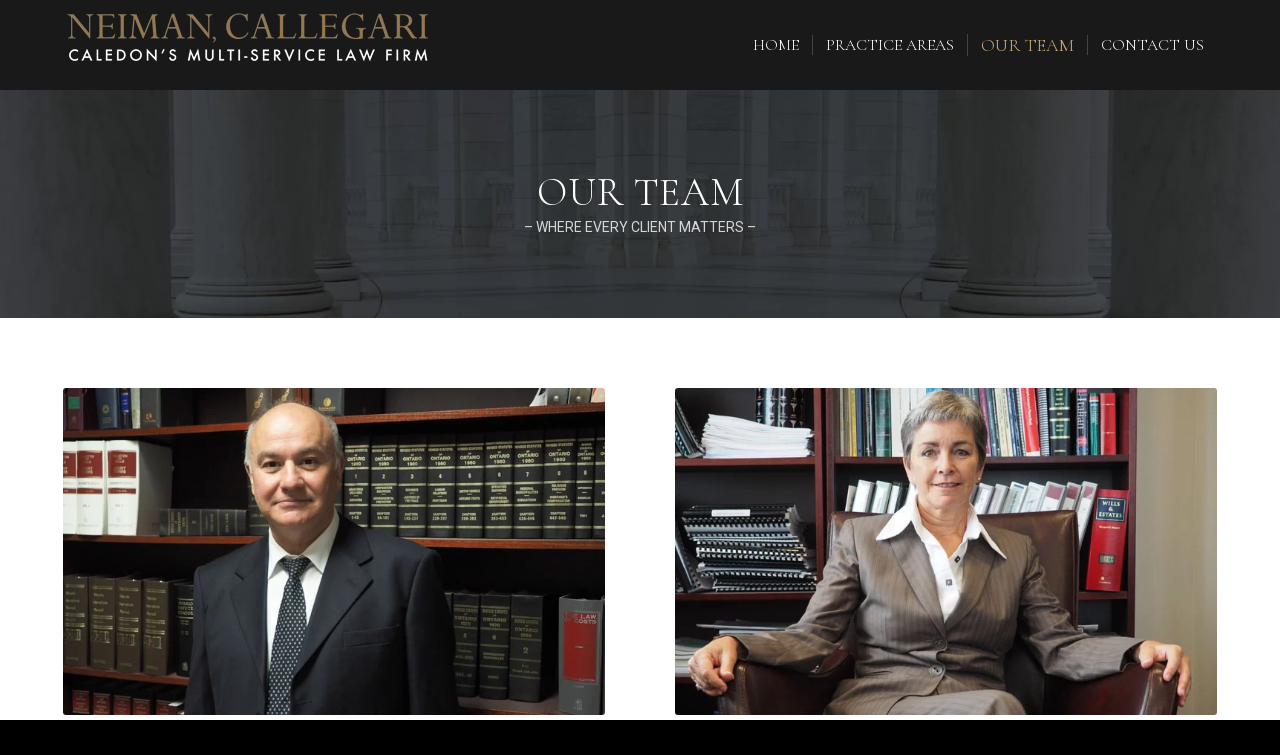

--- FILE ---
content_type: text/html; charset=UTF-8
request_url: https://neimancallegari.ca/our-team/
body_size: 11627
content:
<!DOCTYPE html>
<html lang="en-US" class="html_stretched responsive av-preloader-disabled av-default-lightbox  html_header_top html_logo_left html_main_nav_header html_menu_right html_custom html_header_sticky html_header_shrinking_disabled html_mobile_menu_phone html_header_searchicon_disabled html_content_align_center html_header_unstick_top_disabled html_header_stretch_disabled html_minimal_header html_elegant-blog html_av-overlay-side html_av-overlay-side-minimal html_av-submenu-noclone html_entry_id_814 av-cookies-no-cookie-consent av-no-preview html_text_menu_active ">
<head>
<meta charset="UTF-8" />
<meta name="robots" content="index, follow" />


<!-- mobile setting -->
<meta name="viewport" content="width=device-width, initial-scale=1">

<!-- Scripts/CSS and wp_head hook -->
<title>Our Team &#8211; Neiman Callegari</title>
<meta name='robots' content='max-image-preview:large' />
<link rel="alternate" type="application/rss+xml" title="Neiman Callegari &raquo; Feed" href="https://neimancallegari.ca/feed/" />
<link rel="alternate" type="application/rss+xml" title="Neiman Callegari &raquo; Comments Feed" href="https://neimancallegari.ca/comments/feed/" />
<link rel="alternate" title="oEmbed (JSON)" type="application/json+oembed" href="https://neimancallegari.ca/wp-json/oembed/1.0/embed?url=https%3A%2F%2Fneimancallegari.ca%2Four-team%2F" />
<link rel="alternate" title="oEmbed (XML)" type="text/xml+oembed" href="https://neimancallegari.ca/wp-json/oembed/1.0/embed?url=https%3A%2F%2Fneimancallegari.ca%2Four-team%2F&#038;format=xml" />

<!-- google webfont font replacement -->

			<script type='text/javascript'>

				(function() {
					
					/*	check if webfonts are disabled by user setting via cookie - or user must opt in.	*/
					var html = document.getElementsByTagName('html')[0];
					var cookie_check = html.className.indexOf('av-cookies-needs-opt-in') >= 0 || html.className.indexOf('av-cookies-can-opt-out') >= 0;
					var allow_continue = true;
					var silent_accept_cookie = html.className.indexOf('av-cookies-user-silent-accept') >= 0;

					if( cookie_check && ! silent_accept_cookie )
					{
						if( ! document.cookie.match(/aviaCookieConsent/) || html.className.indexOf('av-cookies-session-refused') >= 0 )
						{
							allow_continue = false;
						}
						else
						{
							if( ! document.cookie.match(/aviaPrivacyRefuseCookiesHideBar/) )
							{
								allow_continue = false;
							}
							else if( ! document.cookie.match(/aviaPrivacyEssentialCookiesEnabled/) )
							{
								allow_continue = false;
							}
							else if( document.cookie.match(/aviaPrivacyGoogleWebfontsDisabled/) )
							{
								allow_continue = false;
							}
						}
					}
					
					if( allow_continue )
					{
						var f = document.createElement('link');
					
						f.type 	= 'text/css';
						f.rel 	= 'stylesheet';
						f.href 	= '//fonts.googleapis.com/css?family=Droid+Serif%7CRoboto:100,400,700%7CCormorant+Garamond:300,400,700';
						f.id 	= 'avia-google-webfont';

						document.getElementsByTagName('head')[0].appendChild(f);
					}
				})();
			
			</script>
			<style id='wp-img-auto-sizes-contain-inline-css' type='text/css'>
img:is([sizes=auto i],[sizes^="auto," i]){contain-intrinsic-size:3000px 1500px}
/*# sourceURL=wp-img-auto-sizes-contain-inline-css */
</style>
<style id='wp-emoji-styles-inline-css' type='text/css'>

	img.wp-smiley, img.emoji {
		display: inline !important;
		border: none !important;
		box-shadow: none !important;
		height: 1em !important;
		width: 1em !important;
		margin: 0 0.07em !important;
		vertical-align: -0.1em !important;
		background: none !important;
		padding: 0 !important;
	}
/*# sourceURL=wp-emoji-styles-inline-css */
</style>
<style id='wp-block-library-inline-css' type='text/css'>
:root{--wp-block-synced-color:#7a00df;--wp-block-synced-color--rgb:122,0,223;--wp-bound-block-color:var(--wp-block-synced-color);--wp-editor-canvas-background:#ddd;--wp-admin-theme-color:#007cba;--wp-admin-theme-color--rgb:0,124,186;--wp-admin-theme-color-darker-10:#006ba1;--wp-admin-theme-color-darker-10--rgb:0,107,160.5;--wp-admin-theme-color-darker-20:#005a87;--wp-admin-theme-color-darker-20--rgb:0,90,135;--wp-admin-border-width-focus:2px}@media (min-resolution:192dpi){:root{--wp-admin-border-width-focus:1.5px}}.wp-element-button{cursor:pointer}:root .has-very-light-gray-background-color{background-color:#eee}:root .has-very-dark-gray-background-color{background-color:#313131}:root .has-very-light-gray-color{color:#eee}:root .has-very-dark-gray-color{color:#313131}:root .has-vivid-green-cyan-to-vivid-cyan-blue-gradient-background{background:linear-gradient(135deg,#00d084,#0693e3)}:root .has-purple-crush-gradient-background{background:linear-gradient(135deg,#34e2e4,#4721fb 50%,#ab1dfe)}:root .has-hazy-dawn-gradient-background{background:linear-gradient(135deg,#faaca8,#dad0ec)}:root .has-subdued-olive-gradient-background{background:linear-gradient(135deg,#fafae1,#67a671)}:root .has-atomic-cream-gradient-background{background:linear-gradient(135deg,#fdd79a,#004a59)}:root .has-nightshade-gradient-background{background:linear-gradient(135deg,#330968,#31cdcf)}:root .has-midnight-gradient-background{background:linear-gradient(135deg,#020381,#2874fc)}:root{--wp--preset--font-size--normal:16px;--wp--preset--font-size--huge:42px}.has-regular-font-size{font-size:1em}.has-larger-font-size{font-size:2.625em}.has-normal-font-size{font-size:var(--wp--preset--font-size--normal)}.has-huge-font-size{font-size:var(--wp--preset--font-size--huge)}.has-text-align-center{text-align:center}.has-text-align-left{text-align:left}.has-text-align-right{text-align:right}.has-fit-text{white-space:nowrap!important}#end-resizable-editor-section{display:none}.aligncenter{clear:both}.items-justified-left{justify-content:flex-start}.items-justified-center{justify-content:center}.items-justified-right{justify-content:flex-end}.items-justified-space-between{justify-content:space-between}.screen-reader-text{border:0;clip-path:inset(50%);height:1px;margin:-1px;overflow:hidden;padding:0;position:absolute;width:1px;word-wrap:normal!important}.screen-reader-text:focus{background-color:#ddd;clip-path:none;color:#444;display:block;font-size:1em;height:auto;left:5px;line-height:normal;padding:15px 23px 14px;text-decoration:none;top:5px;width:auto;z-index:100000}html :where(.has-border-color){border-style:solid}html :where([style*=border-top-color]){border-top-style:solid}html :where([style*=border-right-color]){border-right-style:solid}html :where([style*=border-bottom-color]){border-bottom-style:solid}html :where([style*=border-left-color]){border-left-style:solid}html :where([style*=border-width]){border-style:solid}html :where([style*=border-top-width]){border-top-style:solid}html :where([style*=border-right-width]){border-right-style:solid}html :where([style*=border-bottom-width]){border-bottom-style:solid}html :where([style*=border-left-width]){border-left-style:solid}html :where(img[class*=wp-image-]){height:auto;max-width:100%}:where(figure){margin:0 0 1em}html :where(.is-position-sticky){--wp-admin--admin-bar--position-offset:var(--wp-admin--admin-bar--height,0px)}@media screen and (max-width:600px){html :where(.is-position-sticky){--wp-admin--admin-bar--position-offset:0px}}

/*# sourceURL=wp-block-library-inline-css */
</style><style id='global-styles-inline-css' type='text/css'>
:root{--wp--preset--aspect-ratio--square: 1;--wp--preset--aspect-ratio--4-3: 4/3;--wp--preset--aspect-ratio--3-4: 3/4;--wp--preset--aspect-ratio--3-2: 3/2;--wp--preset--aspect-ratio--2-3: 2/3;--wp--preset--aspect-ratio--16-9: 16/9;--wp--preset--aspect-ratio--9-16: 9/16;--wp--preset--color--black: #000000;--wp--preset--color--cyan-bluish-gray: #abb8c3;--wp--preset--color--white: #ffffff;--wp--preset--color--pale-pink: #f78da7;--wp--preset--color--vivid-red: #cf2e2e;--wp--preset--color--luminous-vivid-orange: #ff6900;--wp--preset--color--luminous-vivid-amber: #fcb900;--wp--preset--color--light-green-cyan: #7bdcb5;--wp--preset--color--vivid-green-cyan: #00d084;--wp--preset--color--pale-cyan-blue: #8ed1fc;--wp--preset--color--vivid-cyan-blue: #0693e3;--wp--preset--color--vivid-purple: #9b51e0;--wp--preset--gradient--vivid-cyan-blue-to-vivid-purple: linear-gradient(135deg,rgb(6,147,227) 0%,rgb(155,81,224) 100%);--wp--preset--gradient--light-green-cyan-to-vivid-green-cyan: linear-gradient(135deg,rgb(122,220,180) 0%,rgb(0,208,130) 100%);--wp--preset--gradient--luminous-vivid-amber-to-luminous-vivid-orange: linear-gradient(135deg,rgb(252,185,0) 0%,rgb(255,105,0) 100%);--wp--preset--gradient--luminous-vivid-orange-to-vivid-red: linear-gradient(135deg,rgb(255,105,0) 0%,rgb(207,46,46) 100%);--wp--preset--gradient--very-light-gray-to-cyan-bluish-gray: linear-gradient(135deg,rgb(238,238,238) 0%,rgb(169,184,195) 100%);--wp--preset--gradient--cool-to-warm-spectrum: linear-gradient(135deg,rgb(74,234,220) 0%,rgb(151,120,209) 20%,rgb(207,42,186) 40%,rgb(238,44,130) 60%,rgb(251,105,98) 80%,rgb(254,248,76) 100%);--wp--preset--gradient--blush-light-purple: linear-gradient(135deg,rgb(255,206,236) 0%,rgb(152,150,240) 100%);--wp--preset--gradient--blush-bordeaux: linear-gradient(135deg,rgb(254,205,165) 0%,rgb(254,45,45) 50%,rgb(107,0,62) 100%);--wp--preset--gradient--luminous-dusk: linear-gradient(135deg,rgb(255,203,112) 0%,rgb(199,81,192) 50%,rgb(65,88,208) 100%);--wp--preset--gradient--pale-ocean: linear-gradient(135deg,rgb(255,245,203) 0%,rgb(182,227,212) 50%,rgb(51,167,181) 100%);--wp--preset--gradient--electric-grass: linear-gradient(135deg,rgb(202,248,128) 0%,rgb(113,206,126) 100%);--wp--preset--gradient--midnight: linear-gradient(135deg,rgb(2,3,129) 0%,rgb(40,116,252) 100%);--wp--preset--font-size--small: 13px;--wp--preset--font-size--medium: 20px;--wp--preset--font-size--large: 36px;--wp--preset--font-size--x-large: 42px;--wp--preset--spacing--20: 0.44rem;--wp--preset--spacing--30: 0.67rem;--wp--preset--spacing--40: 1rem;--wp--preset--spacing--50: 1.5rem;--wp--preset--spacing--60: 2.25rem;--wp--preset--spacing--70: 3.38rem;--wp--preset--spacing--80: 5.06rem;--wp--preset--shadow--natural: 6px 6px 9px rgba(0, 0, 0, 0.2);--wp--preset--shadow--deep: 12px 12px 50px rgba(0, 0, 0, 0.4);--wp--preset--shadow--sharp: 6px 6px 0px rgba(0, 0, 0, 0.2);--wp--preset--shadow--outlined: 6px 6px 0px -3px rgb(255, 255, 255), 6px 6px rgb(0, 0, 0);--wp--preset--shadow--crisp: 6px 6px 0px rgb(0, 0, 0);}:where(.is-layout-flex){gap: 0.5em;}:where(.is-layout-grid){gap: 0.5em;}body .is-layout-flex{display: flex;}.is-layout-flex{flex-wrap: wrap;align-items: center;}.is-layout-flex > :is(*, div){margin: 0;}body .is-layout-grid{display: grid;}.is-layout-grid > :is(*, div){margin: 0;}:where(.wp-block-columns.is-layout-flex){gap: 2em;}:where(.wp-block-columns.is-layout-grid){gap: 2em;}:where(.wp-block-post-template.is-layout-flex){gap: 1.25em;}:where(.wp-block-post-template.is-layout-grid){gap: 1.25em;}.has-black-color{color: var(--wp--preset--color--black) !important;}.has-cyan-bluish-gray-color{color: var(--wp--preset--color--cyan-bluish-gray) !important;}.has-white-color{color: var(--wp--preset--color--white) !important;}.has-pale-pink-color{color: var(--wp--preset--color--pale-pink) !important;}.has-vivid-red-color{color: var(--wp--preset--color--vivid-red) !important;}.has-luminous-vivid-orange-color{color: var(--wp--preset--color--luminous-vivid-orange) !important;}.has-luminous-vivid-amber-color{color: var(--wp--preset--color--luminous-vivid-amber) !important;}.has-light-green-cyan-color{color: var(--wp--preset--color--light-green-cyan) !important;}.has-vivid-green-cyan-color{color: var(--wp--preset--color--vivid-green-cyan) !important;}.has-pale-cyan-blue-color{color: var(--wp--preset--color--pale-cyan-blue) !important;}.has-vivid-cyan-blue-color{color: var(--wp--preset--color--vivid-cyan-blue) !important;}.has-vivid-purple-color{color: var(--wp--preset--color--vivid-purple) !important;}.has-black-background-color{background-color: var(--wp--preset--color--black) !important;}.has-cyan-bluish-gray-background-color{background-color: var(--wp--preset--color--cyan-bluish-gray) !important;}.has-white-background-color{background-color: var(--wp--preset--color--white) !important;}.has-pale-pink-background-color{background-color: var(--wp--preset--color--pale-pink) !important;}.has-vivid-red-background-color{background-color: var(--wp--preset--color--vivid-red) !important;}.has-luminous-vivid-orange-background-color{background-color: var(--wp--preset--color--luminous-vivid-orange) !important;}.has-luminous-vivid-amber-background-color{background-color: var(--wp--preset--color--luminous-vivid-amber) !important;}.has-light-green-cyan-background-color{background-color: var(--wp--preset--color--light-green-cyan) !important;}.has-vivid-green-cyan-background-color{background-color: var(--wp--preset--color--vivid-green-cyan) !important;}.has-pale-cyan-blue-background-color{background-color: var(--wp--preset--color--pale-cyan-blue) !important;}.has-vivid-cyan-blue-background-color{background-color: var(--wp--preset--color--vivid-cyan-blue) !important;}.has-vivid-purple-background-color{background-color: var(--wp--preset--color--vivid-purple) !important;}.has-black-border-color{border-color: var(--wp--preset--color--black) !important;}.has-cyan-bluish-gray-border-color{border-color: var(--wp--preset--color--cyan-bluish-gray) !important;}.has-white-border-color{border-color: var(--wp--preset--color--white) !important;}.has-pale-pink-border-color{border-color: var(--wp--preset--color--pale-pink) !important;}.has-vivid-red-border-color{border-color: var(--wp--preset--color--vivid-red) !important;}.has-luminous-vivid-orange-border-color{border-color: var(--wp--preset--color--luminous-vivid-orange) !important;}.has-luminous-vivid-amber-border-color{border-color: var(--wp--preset--color--luminous-vivid-amber) !important;}.has-light-green-cyan-border-color{border-color: var(--wp--preset--color--light-green-cyan) !important;}.has-vivid-green-cyan-border-color{border-color: var(--wp--preset--color--vivid-green-cyan) !important;}.has-pale-cyan-blue-border-color{border-color: var(--wp--preset--color--pale-cyan-blue) !important;}.has-vivid-cyan-blue-border-color{border-color: var(--wp--preset--color--vivid-cyan-blue) !important;}.has-vivid-purple-border-color{border-color: var(--wp--preset--color--vivid-purple) !important;}.has-vivid-cyan-blue-to-vivid-purple-gradient-background{background: var(--wp--preset--gradient--vivid-cyan-blue-to-vivid-purple) !important;}.has-light-green-cyan-to-vivid-green-cyan-gradient-background{background: var(--wp--preset--gradient--light-green-cyan-to-vivid-green-cyan) !important;}.has-luminous-vivid-amber-to-luminous-vivid-orange-gradient-background{background: var(--wp--preset--gradient--luminous-vivid-amber-to-luminous-vivid-orange) !important;}.has-luminous-vivid-orange-to-vivid-red-gradient-background{background: var(--wp--preset--gradient--luminous-vivid-orange-to-vivid-red) !important;}.has-very-light-gray-to-cyan-bluish-gray-gradient-background{background: var(--wp--preset--gradient--very-light-gray-to-cyan-bluish-gray) !important;}.has-cool-to-warm-spectrum-gradient-background{background: var(--wp--preset--gradient--cool-to-warm-spectrum) !important;}.has-blush-light-purple-gradient-background{background: var(--wp--preset--gradient--blush-light-purple) !important;}.has-blush-bordeaux-gradient-background{background: var(--wp--preset--gradient--blush-bordeaux) !important;}.has-luminous-dusk-gradient-background{background: var(--wp--preset--gradient--luminous-dusk) !important;}.has-pale-ocean-gradient-background{background: var(--wp--preset--gradient--pale-ocean) !important;}.has-electric-grass-gradient-background{background: var(--wp--preset--gradient--electric-grass) !important;}.has-midnight-gradient-background{background: var(--wp--preset--gradient--midnight) !important;}.has-small-font-size{font-size: var(--wp--preset--font-size--small) !important;}.has-medium-font-size{font-size: var(--wp--preset--font-size--medium) !important;}.has-large-font-size{font-size: var(--wp--preset--font-size--large) !important;}.has-x-large-font-size{font-size: var(--wp--preset--font-size--x-large) !important;}
/*# sourceURL=global-styles-inline-css */
</style>

<style id='classic-theme-styles-inline-css' type='text/css'>
/*! This file is auto-generated */
.wp-block-button__link{color:#fff;background-color:#32373c;border-radius:9999px;box-shadow:none;text-decoration:none;padding:calc(.667em + 2px) calc(1.333em + 2px);font-size:1.125em}.wp-block-file__button{background:#32373c;color:#fff;text-decoration:none}
/*# sourceURL=/wp-includes/css/classic-themes.min.css */
</style>
<link rel='stylesheet' id='contact-form-7-css' href='https://neimancallegari.ca/wp-content/plugins/contact-form-7/includes/css/styles.css?ver=5.8.6' type='text/css' media='all' />
<link rel='stylesheet' id='avia-merged-styles-css' href='https://neimancallegari.ca/wp-content/uploads/dynamic_avia/avia-merged-styles-41e939cca6cbf2364b7440402ba81ba8---63c973bc08667.css' type='text/css' media='all' />
<script type="text/javascript" src="https://neimancallegari.ca/wp-includes/js/jquery/jquery.min.js?ver=3.7.1" id="jquery-core-js"></script>
<script type="text/javascript" src="https://neimancallegari.ca/wp-includes/js/jquery/jquery-migrate.min.js?ver=3.4.1" id="jquery-migrate-js"></script>
<link rel="https://api.w.org/" href="https://neimancallegari.ca/wp-json/" /><link rel="alternate" title="JSON" type="application/json" href="https://neimancallegari.ca/wp-json/wp/v2/pages/814" /><link rel="EditURI" type="application/rsd+xml" title="RSD" href="https://neimancallegari.ca/xmlrpc.php?rsd" />
<meta name="generator" content="WordPress 6.9" />
<link rel="canonical" href="https://neimancallegari.ca/our-team/" />
<link rel='shortlink' href='https://neimancallegari.ca/?p=814' />
<link rel="profile" href="http://gmpg.org/xfn/11" />
<link rel="alternate" type="application/rss+xml" title="Neiman Callegari RSS2 Feed" href="https://neimancallegari.ca/feed/" />
<link rel="pingback" href="https://neimancallegari.ca/xmlrpc.php" />

<style type='text/css' media='screen'>
 #top #header_main > .container, #top #header_main > .container .main_menu  .av-main-nav > li > a, #top #header_main #menu-item-shop .cart_dropdown_link{ height:90px; line-height: 90px; }
 .html_top_nav_header .av-logo-container{ height:90px;  }
 .html_header_top.html_header_sticky #top #wrap_all #main{ padding-top:88px; } 
</style>
<!--[if lt IE 9]><script src="https://neimancallegari.ca/wp-content/themes/enfold/js/html5shiv.js"></script><![endif]-->


<!-- To speed up the rendering and to display the site as fast as possible to the user we include some styles and scripts for above the fold content inline -->
<script type="text/javascript">'use strict';var avia_is_mobile=!1;if(/Android|webOS|iPhone|iPad|iPod|BlackBerry|IEMobile|Opera Mini/i.test(navigator.userAgent)&&'ontouchstart' in document.documentElement){avia_is_mobile=!0;document.documentElement.className+=' avia_mobile '}
else{document.documentElement.className+=' avia_desktop '};document.documentElement.className+=' js_active ';(function(){var e=['-webkit-','-moz-','-ms-',''],n='';for(var t in e){if(e[t]+'transform' in document.documentElement.style){document.documentElement.className+=' avia_transform ';n=e[t]+'transform'};if(e[t]+'perspective' in document.documentElement.style)document.documentElement.className+=' avia_transform3d '};if(typeof document.getElementsByClassName=='function'&&typeof document.documentElement.getBoundingClientRect=='function'&&avia_is_mobile==!1){if(n&&window.innerHeight>0){setTimeout(function(){var e=0,o={},a=0,t=document.getElementsByClassName('av-parallax'),i=window.pageYOffset||document.documentElement.scrollTop;for(e=0;e<t.length;e++){t[e].style.top='0px';o=t[e].getBoundingClientRect();a=Math.ceil((window.innerHeight+i-o.top)*0.3);t[e].style[n]='translate(0px, '+a+'px)';t[e].style.top='auto';t[e].className+=' enabled-parallax '}},50)}}})();</script><link rel="icon" href="https://neimancallegari.ca/wp-content/uploads/2021/02/cropped-favicon-32x32.png" sizes="32x32" />
<link rel="icon" href="https://neimancallegari.ca/wp-content/uploads/2021/02/cropped-favicon-192x192.png" sizes="192x192" />
<link rel="apple-touch-icon" href="https://neimancallegari.ca/wp-content/uploads/2021/02/cropped-favicon-180x180.png" />
<meta name="msapplication-TileImage" content="https://neimancallegari.ca/wp-content/uploads/2021/02/cropped-favicon-270x270.png" />
<style type='text/css'>
@font-face {font-family: 'entypo-fontello'; font-weight: normal; font-style: normal; font-display: auto;
src: url('https://neimancallegari.ca/wp-content/themes/enfold/config-templatebuilder/avia-template-builder/assets/fonts/entypo-fontello.woff2') format('woff2'),
url('https://neimancallegari.ca/wp-content/themes/enfold/config-templatebuilder/avia-template-builder/assets/fonts/entypo-fontello.woff') format('woff'),
url('https://neimancallegari.ca/wp-content/themes/enfold/config-templatebuilder/avia-template-builder/assets/fonts/entypo-fontello.ttf') format('truetype'), 
url('https://neimancallegari.ca/wp-content/themes/enfold/config-templatebuilder/avia-template-builder/assets/fonts/entypo-fontello.svg#entypo-fontello') format('svg'),
url('https://neimancallegari.ca/wp-content/themes/enfold/config-templatebuilder/avia-template-builder/assets/fonts/entypo-fontello.eot'),
url('https://neimancallegari.ca/wp-content/themes/enfold/config-templatebuilder/avia-template-builder/assets/fonts/entypo-fontello.eot?#iefix') format('embedded-opentype');
} #top .avia-font-entypo-fontello, body .avia-font-entypo-fontello, html body [data-av_iconfont='entypo-fontello']:before{ font-family: 'entypo-fontello'; }

@font-face {font-family: 'justice'; font-weight: normal; font-style: normal; font-display: auto;
src: url('https://neimancallegari.ca/wp-content/uploads/avia_fonts/justice/justice.woff2') format('woff2'),
url('https://neimancallegari.ca/wp-content/uploads/avia_fonts/justice/justice.woff') format('woff'),
url('https://neimancallegari.ca/wp-content/uploads/avia_fonts/justice/justice.ttf') format('truetype'), 
url('https://neimancallegari.ca/wp-content/uploads/avia_fonts/justice/justice.svg#justice') format('svg'),
url('https://neimancallegari.ca/wp-content/uploads/avia_fonts/justice/justice.eot'),
url('https://neimancallegari.ca/wp-content/uploads/avia_fonts/justice/justice.eot?#iefix') format('embedded-opentype');
} #top .avia-font-justice, body .avia-font-justice, html body [data-av_iconfont='justice']:before{ font-family: 'justice'; }
</style>

<!--
Debugging Info for Theme support: 

Theme: Enfold
Version: 4.7.6.4
Installed: enfold
AviaFramework Version: 5.0
AviaBuilder Version: 4.7.6.4
aviaElementManager Version: 1.0.1
- - - - - - - - - - -
ChildTheme: Enfold Child
ChildTheme Version: 1.0
ChildTheme Installed: enfold

ML:512-PU:55-PLA:2
WP:6.9
Compress: CSS:all theme files - JS:all theme files
Updates: disabled
PLAu:2
-->
</head>




<body id="top" class="wp-singular page-template-default page page-id-814 page-parent wp-theme-enfold wp-child-theme-enfold-child  rtl_columns stretched droid_serif roboto no_sidebar_border" itemscope="itemscope" itemtype="https://schema.org/WebPage" >

	
	<div id='wrap_all'>

	
<header id='header' class='all_colors header_color dark_bg_color  av_header_top av_logo_left av_main_nav_header av_menu_right av_custom av_header_sticky av_header_shrinking_disabled av_header_stretch_disabled av_mobile_menu_phone av_header_searchicon_disabled av_header_unstick_top_disabled av_seperator_small_border av_minimal_header av_bottom_nav_disabled '  role="banner" itemscope="itemscope" itemtype="https://schema.org/WPHeader" >

		<div  id='header_main' class='container_wrap container_wrap_logo'>
	
        <div class='container av-logo-container'><div class='inner-container'><span class='logo'><a href='https://neimancallegari.ca/'><img height="100" width="300" src='https://neimancallegari.ca/wp-content/uploads/2021/02/mainlogo1.png' alt='Neiman Callegari' title='' /></a></span><nav class='main_menu' data-selectname='Select a page'  role="navigation" itemscope="itemscope" itemtype="https://schema.org/SiteNavigationElement" ><div class="avia-menu av-main-nav-wrap"><ul id="avia-menu" class="menu av-main-nav"><li id="menu-item-851" class="menu-item menu-item-type-post_type menu-item-object-page menu-item-home menu-item-top-level menu-item-top-level-1"><a href="https://neimancallegari.ca/" itemprop="url"><span class="avia-bullet"></span><span class="avia-menu-text">Home</span><span class="avia-menu-fx"><span class="avia-arrow-wrap"><span class="avia-arrow"></span></span></span></a></li>
<li id="menu-item-844" class="menu-item menu-item-type-post_type menu-item-object-page menu-item-top-level menu-item-top-level-2"><a href="https://neimancallegari.ca/practice-areas/" itemprop="url"><span class="avia-bullet"></span><span class="avia-menu-text">Practice Areas</span><span class="avia-menu-fx"><span class="avia-arrow-wrap"><span class="avia-arrow"></span></span></span></a></li>
<li id="menu-item-849" class="menu-item menu-item-type-post_type menu-item-object-page current-menu-item page_item page-item-814 current_page_item menu-item-has-children menu-item-top-level menu-item-top-level-3"><a href="https://neimancallegari.ca/our-team/" itemprop="url"><span class="avia-bullet"></span><span class="avia-menu-text">Our Team</span><span class="avia-menu-fx"><span class="avia-arrow-wrap"><span class="avia-arrow"></span></span></span></a>


<ul class="sub-menu">
	<li id="menu-item-1022" class="menu-item menu-item-type-post_type menu-item-object-page"><a href="https://neimancallegari.ca/our-team/angelo-s-callegari/" itemprop="url"><span class="avia-bullet"></span><span class="avia-menu-text">ANGELO S. CALLEGARI</span></a></li>
	<li id="menu-item-1035" class="menu-item menu-item-type-post_type menu-item-object-page"><a href="https://neimancallegari.ca/our-team/beverly-j-morton/" itemprop="url"><span class="avia-bullet"></span><span class="avia-menu-text">BEVERLY J. MORTON</span></a></li>
	<li id="menu-item-1040" class="menu-item menu-item-type-post_type menu-item-object-page"><a href="https://neimancallegari.ca/our-team/gail-colton/" itemprop="url"><span class="avia-bullet"></span><span class="avia-menu-text">GAIL COLTON</span></a></li>
	<li id="menu-item-1043" class="menu-item menu-item-type-post_type menu-item-object-page"><a href="https://neimancallegari.ca/our-team/cathy-vizziello/" itemprop="url"><span class="avia-bullet"></span><span class="avia-menu-text">CATHY VIZZIELLO</span></a></li>
</ul>
</li>
<li id="menu-item-1050" class="menu-item menu-item-type-post_type menu-item-object-page menu-item-top-level menu-item-top-level-4"><a href="https://neimancallegari.ca/our-team/contact-us/" itemprop="url"><span class="avia-bullet"></span><span class="avia-menu-text">CONTACT US</span><span class="avia-menu-fx"><span class="avia-arrow-wrap"><span class="avia-arrow"></span></span></span></a></li>
<li class="av-burger-menu-main menu-item-avia-special av-small-burger-icon">
	        			<a href="#" aria-label="Menu" aria-hidden="false">
							<span class="av-hamburger av-hamburger--spin av-js-hamburger">
								<span class="av-hamburger-box">
						          <span class="av-hamburger-inner"></span>
						          <strong>Menu</strong>
								</span>
							</span>
							<span class="avia_hidden_link_text">Menu</span>
						</a>
	        		   </li></ul></div></nav></div> </div> 
		<!-- end container_wrap-->
		</div>
		<div class='header_bg'></div>

<!-- end header -->
</header>
		
	<div id='main' class='all_colors' data-scroll-offset='88'>

	<div id='av_section_1'  class='avia-section main_color avia-section-default avia-no-border-styling  avia-full-stretch av-section-color-overlay-active avia-bg-style-scroll  avia-builder-el-0  el_before_av_section  avia-builder-el-first   av-minimum-height av-minimum-height-custom  container_wrap fullsize' style='background-repeat: no-repeat; background-image: url(https://neimancallegari.ca/wp-content/uploads/2021/02/headers2.jpg);background-attachment: scroll; background-position: center center;  '  data-section-bg-repeat='stretch'><div class='av-section-color-overlay-wrap'><div class='av-section-color-overlay' style='opacity: 0.1; background-color: #000000; '></div><div class='container' style='height:230px'><main  role="main" itemprop="mainContentOfPage"  class='template-page content  av-content-full alpha units'><div class='post-entry post-entry-type-page post-entry-814'><div class='entry-content-wrapper clearfix'>
<div class="flex_column av_one_full  av-animated-generic left-to-right  flex_column_div av-zero-column-padding first  avia-builder-el-1  avia-builder-el-no-sibling  " style='margin-top:0px; margin-bottom:0px; border-radius:0px; '><div  style='padding-bottom:0px; margin:0 0 0 0; color:#ffffff;font-size:40px;' class='av-special-heading av-special-heading-h2 custom-color-heading blockquote modern-quote modern-centered  avia-builder-el-2  avia-builder-el-no-sibling  av-inherit-size '><h2 class='av-special-heading-tag '  itemprop="headline"  >Our Team</h2><div class ='av-subheading av-subheading_below av_custom_color ' style='font-size:14px;'><p>– WHERE EVERY CLIENT MATTERS –</p>
</div><div class='special-heading-border'><div class='special-heading-inner-border' style='border-color:#ffffff'></div></div></div></div>

</div></div></main><!-- close content main element --></div></div></div><div id='av_section_2'  class='avia-section main_color avia-section-large avia-no-border-styling  avia-bg-style-scroll  avia-builder-el-3  el_after_av_section  el_before_av_section   container_wrap fullsize' style=' '  ><div class='container' ><div class='template-page content  av-content-full alpha units'><div class='post-entry post-entry-type-page post-entry-814'><div class='entry-content-wrapper clearfix'>
<div class="flex_column av_one_half  av-animated-generic left-to-right  flex_column_div av-zero-column-padding first  avia-builder-el-4  el_before_av_one_half  avia-builder-el-first  " style='margin-top:0px; margin-bottom:0px; border-radius:3px; '><div  class='avia-image-container  av-styling-    avia-builder-el-5  el_before_av_heading  avia-builder-el-first  avia-align-center '  itemprop="image" itemscope="itemscope" itemtype="https://schema.org/ImageObject"  ><div class='avia-image-container-inner'><div class='avia-image-overlay-wrap'><img fetchpriority="high" decoding="async" class='wp-image-1001 avia-img-lazy-loading-not-1001 avia_image' src="https://neimancallegari.ca/wp-content/uploads/2021/02/staff-Angelo.jpg" alt='' title='staff-Angelo' height="440" width="730"  itemprop="thumbnailUrl" srcset="https://neimancallegari.ca/wp-content/uploads/2021/02/staff-Angelo.jpg 730w, https://neimancallegari.ca/wp-content/uploads/2021/02/staff-Angelo-300x181.jpg 300w, https://neimancallegari.ca/wp-content/uploads/2021/02/staff-Angelo-705x425.jpg 705w" sizes="(max-width: 730px) 100vw, 730px" /></div></div></div>
<div  style='padding-bottom:10px; margin-top:15; ' class='av-special-heading av-special-heading-h2  blockquote modern-quote  avia-builder-el-6  el_after_av_image  el_before_av_textblock  '><h2 class='av-special-heading-tag '  itemprop="headline"  > Angelo S. Callegari</h2><div class ='av-subheading av-subheading_below  ' style='font-size:15px;'><p>B.A., M.A., LL.B.</p>
</div><div class='special-heading-border'><div class='special-heading-inner-border' ></div></div></div>
<section class="av_textblock_section "  itemscope="itemscope" itemtype="https://schema.org/CreativeWork" ><div class='avia_textblock  '   itemprop="text" ><div><a title="email Angelo S. Callegari" href="mailto:ascallegari@neimancallegari.ca">ascallegari@neimancallegari.ca</a></div>
<div class="team-member-phone">Tel: (905) 857-0095</p>
<hr />
</div>
<p>Angelo Callegari attended the University of Toronto, Victoria College and graduated in 1979 with an Honours B.A. in Political Science and Sociology…</p>
<p><a href="https://neimancallegari.ca/index.php/our-team/angelo-s-callegari/">READ FULL BIO →</a></p>
</div></section></div><div class="flex_column av_one_half  av-animated-generic left-to-right  flex_column_div av-zero-column-padding   avia-builder-el-8  el_after_av_one_half  el_before_av_hr  " style='margin-top:0px; margin-bottom:0px; border-radius:3px; '><div  class='avia-image-container  av-styling-    avia-builder-el-9  el_before_av_heading  avia-builder-el-first  avia-align-center '  itemprop="image" itemscope="itemscope" itemtype="https://schema.org/ImageObject"  ><div class='avia-image-container-inner'><div class='avia-image-overlay-wrap'><img decoding="async" class='wp-image-1002 avia-img-lazy-loading-not-1002 avia_image' src="https://neimancallegari.ca/wp-content/uploads/2021/02/staff-Bev.jpg" alt='' title='staff-Bev' height="440" width="730"  itemprop="thumbnailUrl" srcset="https://neimancallegari.ca/wp-content/uploads/2021/02/staff-Bev.jpg 730w, https://neimancallegari.ca/wp-content/uploads/2021/02/staff-Bev-300x181.jpg 300w, https://neimancallegari.ca/wp-content/uploads/2021/02/staff-Bev-705x425.jpg 705w" sizes="(max-width: 730px) 100vw, 730px" /></div></div></div>
<div  style='padding-bottom:10px; margin-top:15; ' class='av-special-heading av-special-heading-h2  blockquote modern-quote  avia-builder-el-10  el_after_av_image  el_before_av_textblock  '><h2 class='av-special-heading-tag '  itemprop="headline"  > Beverly J. Morton</h2><div class ='av-subheading av-subheading_below  ' style='font-size:15px;'><p>LL.B</p>
</div><div class='special-heading-border'><div class='special-heading-inner-border' ></div></div></div>
<section class="av_textblock_section "  itemscope="itemscope" itemtype="https://schema.org/CreativeWork" ><div class='avia_textblock  '   itemprop="text" ><div><a title="email Beverly J. Morton" href="mailto:bjmorton@neimancallegari.ca">bjmorton@neimancallegari.ca</a></div>
<div class="team-member-phone">Tel: (905) 857-0095</div>
<div class="team-member-phone">
<hr />
</div>
<p>Beverly joined the firm in February of 1997 as a law clerk, assistant to Angelo S. Callegari in the areas of Litigation, Family Law, Construction Liens and…</p>
<p><a href="https://neimancallegari.ca/index.php/our-team/beverly-j-morton/">READ FULL BIO →</a></p>
</div></section></div><div  style=' margin-top:50px; margin-bottom:0px;'  class='hr hr-custom hr-center hr-icon-yes   avia-builder-el-12  el_after_av_one_half  avia-builder-el-last '><span class='hr-inner  inner-border-av-border-thin' style=' width:80%; border-color:#d3d3d3; max-width:45%;' ><span class='hr-inner-style'></span></span><span class='av-seperator-icon' style='color:#072f4c;' aria-hidden='true' data-av_icon='' data-av_iconfont='justice'></span><span class='hr-inner  inner-border-av-border-thin' style=' width:80%; border-color:#d3d3d3; max-width:45%;' ><span class='hr-inner-style'></span></span></div>

</div></div></div><!-- close content main div --></div></div><div id='av_section_3'  class='avia-section main_color avia-section-small avia-no-border-styling  avia-bg-style-scroll  avia-builder-el-13  el_after_av_section  avia-builder-el-last   container_wrap fullsize' style=' '  ><div class='container' ><div class='template-page content  av-content-full alpha units'><div class='post-entry post-entry-type-page post-entry-814'><div class='entry-content-wrapper clearfix'>
<div class="flex_column av_one_half  av-animated-generic left-to-right  flex_column_div av-zero-column-padding first  avia-builder-el-14  el_before_av_one_half  avia-builder-el-first  " style='margin-top:0px; margin-bottom:0px; border-radius:3px; '><div  class='avia-image-container  av-styling-    avia-builder-el-15  el_before_av_heading  avia-builder-el-first  avia-align-center '  itemprop="image" itemscope="itemscope" itemtype="https://schema.org/ImageObject"  ><div class='avia-image-container-inner'><div class='avia-image-overlay-wrap'><img decoding="async" class='wp-image-1009 avia-img-lazy-loading-not-1009 avia_image' src="https://neimancallegari.ca/wp-content/uploads/2021/02/staff-Cathy.jpg" alt='' title='staff-Cathy' height="440" width="730"  itemprop="thumbnailUrl" srcset="https://neimancallegari.ca/wp-content/uploads/2021/02/staff-Cathy.jpg 730w, https://neimancallegari.ca/wp-content/uploads/2021/02/staff-Cathy-300x181.jpg 300w, https://neimancallegari.ca/wp-content/uploads/2021/02/staff-Cathy-705x425.jpg 705w" sizes="(max-width: 730px) 100vw, 730px" /></div></div></div>
<div  style='padding-bottom:10px; margin-top:15; ' class='av-special-heading av-special-heading-h2  blockquote modern-quote  avia-builder-el-16  el_after_av_image  el_before_av_textblock  '><h2 class='av-special-heading-tag '  itemprop="headline"  > Cathy Vizziello</h2><div class ='av-subheading av-subheading_below  ' style='font-size:15px;'><p>RECEPTIONIST</p>
</div><div class='special-heading-border'><div class='special-heading-inner-border' ></div></div></div>
<section class="av_textblock_section "  itemscope="itemscope" itemtype="https://schema.org/CreativeWork" ><div class='avia_textblock  '   itemprop="text" ><div><a title="email Cathy Vizziello" href="mailto:neimancallegari@gmail.com">neimancallegari@gmail.com</a></div>
<div class="team-member-phone">Tel: (905) 857-0095</div>
<div class="team-member-phone">
<hr />
</div>
<p>Cathy Vizziello joined the firm in November 2004 as receptionist and has since also become Wills and Estates assistant….</p>
<p><a href="https://neimancallegari.ca/index.php/our-team/cathy/">READ FULL BIO →</a></p>
</div></section></div><div class="flex_column av_one_half  av-animated-generic left-to-right  flex_column_div av-zero-column-padding   avia-builder-el-18  el_after_av_one_half  el_before_av_hr  " style='margin-top:0px; margin-bottom:0px; border-radius:3px; '><div  class='avia-image-container  av-styling-    avia-builder-el-19  el_before_av_heading  avia-builder-el-first  avia-align-center '  itemprop="image" itemscope="itemscope" itemtype="https://schema.org/ImageObject"  ><div class='avia-image-container-inner'><div class='avia-image-overlay-wrap'><img decoding="async" class='wp-image-1010 avia-img-lazy-loading-not-1010 avia_image' src="https://neimancallegari.ca/wp-content/uploads/2021/02/staff-Gail.jpg" alt='' title='staff-Gail' height="440" width="730"  itemprop="thumbnailUrl" srcset="https://neimancallegari.ca/wp-content/uploads/2021/02/staff-Gail.jpg 730w, https://neimancallegari.ca/wp-content/uploads/2021/02/staff-Gail-300x181.jpg 300w, https://neimancallegari.ca/wp-content/uploads/2021/02/staff-Gail-705x425.jpg 705w" sizes="(max-width: 730px) 100vw, 730px" /></div></div></div>
<div  style='padding-bottom:10px; margin-top:15; ' class='av-special-heading av-special-heading-h2  blockquote modern-quote  avia-builder-el-20  el_after_av_image  el_before_av_textblock  '><h2 class='av-special-heading-tag '  itemprop="headline"  >Gail Colton</h2><div class ='av-subheading av-subheading_below  ' style='font-size:15px;'><p>LAW CLERK</p>
</div><div class='special-heading-border'><div class='special-heading-inner-border' ></div></div></div>
<section class="av_textblock_section "  itemscope="itemscope" itemtype="https://schema.org/CreativeWork" ><div class='avia_textblock  '   itemprop="text" ><div><a title="email Gail Colton" href="mailto:gcolton@neimancallegari.ca">gcolton@neimancallegari.ca</a></div>
<div class="team-member-phone">Tel: (905) 857-0095</div>
<hr />
<p>Gail joined the firm in July 2015 as Law Clerk to Angelo S. Callegari, Beverly J. Morton and Victoria M. Waqué after many years of experience working in a busy law firm…</p>
<p><a href="https://neimancallegari.ca/index.php/our-team/gail-colton/">READ FULL BIO →</a></p>
</div></section></div><div  style='height:20px' class='hr hr-invisible   avia-builder-el-22  el_after_av_one_half  avia-builder-el-last '><span class='hr-inner ' ><span class='hr-inner-style'></span></span></div>

</div></div></div><!-- close content main div --> <!-- section close by builder template -->		</div><!--end builder template--></div><!-- close default .container_wrap element -->						<div class='container_wrap footer_color' id='footer'>

					<div class='container'>

						<div class='flex_column av_one_fourth  first el_before_av_one_fourth'><section id="text-2" class="widget clearfix widget_text"><h3 class="widgettitle">AREAS OF PRACTICE</h3>			<div class="textwidget"><p>FAMILY LAW<br />
REAL ESTATE LAW<br />
CIVIL LITIGATION<br />
WILLS AND ESTATES<br />
CONSTRUCTION LAW<br />
MUNICIPAL LAW<br />
EMPLOYMENT LAW<br />
CORPORATE/COMMERCIAL LAW</p>
</div>
		<span class="seperator extralight-border"></span></section></div><div class='flex_column av_one_fourth  el_after_av_one_fourth  el_before_av_one_fourth '><section id="text-3" class="widget clearfix widget_text"><h3 class="widgettitle">OUR TEAM</h3>			<div class="textwidget"><div class="textwidget">
<p><a href="https://neimancallegari.ca/angelo-s-callegari/">ANGELO S. CALLEGARI, B.A., M.A., LL.B. </a></p>
<p><a href="https://neimancallegari.ca/beverly-j-morton/">BEVERLY J. MORTON, LL.B</a></p>
<p><a href="https://neimancallegari.ca/gail-colton/">GAIL COLTON LAW CLERK</a></p>
<p><a href="https://neimancallegari.ca/cathy-vizziello/">CATHY VIZZIELLO RECEPTIONIST</a></p>
</div>
</div>
		<span class="seperator extralight-border"></span></section></div><div class='flex_column av_one_fourth  el_after_av_one_fourth  el_before_av_one_fourth '><section id="text-4" class="widget clearfix widget_text"><h3 class="widgettitle">COMMUNITY</h3>			<div class="textwidget"><p> Neiman, Callegari is both a sponsor and participant in several annual Charity Golf Tournaments.</p>
<p>The firm is pleased to be part of and provide its services to the growing communities of the Town of Caledon, which provide the benefits of country living together with a sophisticated and expanding business environment.</p>
</div>
		<span class="seperator extralight-border"></span></section></div><div class='flex_column av_one_fourth  el_after_av_one_fourth  el_before_av_one_fourth '><section id="text-6" class="widget clearfix widget_text"><h3 class="widgettitle">OFFICE HOURS</h3>			<div class="textwidget"><div class="textwidget">
<p>Our office hours are from:<br />
9:00 a.m. to 5:00 p.m. Monday to Friday, with after-hour appointments available by arrangement.</p>
<p>18 King Street East, Unit H3<br />
Bolton, Ontario L7E 1E8<br />
Telephone: (905) 857-0095<br />
Fax: (905) 857-0488</p>
</div>
</div>
		<span class="seperator extralight-border"></span></section></div>
					</div>

				<!-- ####### END FOOTER CONTAINER ####### -->
				</div>

	

	
				<footer class='container_wrap socket_color' id='socket'  role="contentinfo" itemscope="itemscope" itemtype="https://schema.org/WPFooter" >
                    <div class='container'>

                        <span class='copyright'>© Copyright - NEIMAN CALLEGARI | Barristers and Solicitors Notaries Public  |  Tel: (905) 857-0095 Fax: (905) 857-0488</span>

                        
                    </div>

	            <!-- ####### END SOCKET CONTAINER ####### -->
				</footer>


					<!-- end main -->
		</div>
		
		<!-- end wrap_all --></div>

<a href='#top' title='Scroll to top' id='scroll-top-link' aria-hidden='true' data-av_icon='' data-av_iconfont='entypo-fontello'><span class="avia_hidden_link_text">Scroll to top</span></a>

<div id="fb-root"></div>

<script type="speculationrules">
{"prefetch":[{"source":"document","where":{"and":[{"href_matches":"/*"},{"not":{"href_matches":["/wp-*.php","/wp-admin/*","/wp-content/uploads/*","/wp-content/*","/wp-content/plugins/*","/wp-content/themes/enfold-child/*","/wp-content/themes/enfold/*","/*\\?(.+)"]}},{"not":{"selector_matches":"a[rel~=\"nofollow\"]"}},{"not":{"selector_matches":".no-prefetch, .no-prefetch a"}}]},"eagerness":"conservative"}]}
</script>

 <script type='text/javascript'>
 /* <![CDATA[ */  
var avia_framework_globals = avia_framework_globals || {};
    avia_framework_globals.frameworkUrl = 'https://neimancallegari.ca/wp-content/themes/enfold/framework/';
    avia_framework_globals.installedAt = 'https://neimancallegari.ca/wp-content/themes/enfold/';
    avia_framework_globals.ajaxurl = 'https://neimancallegari.ca/wp-admin/admin-ajax.php';
/* ]]> */ 
</script>
 
 <script type="text/javascript" src="https://neimancallegari.ca/wp-content/plugins/contact-form-7/includes/swv/js/index.js?ver=5.8.6" id="swv-js"></script>
<script type="text/javascript" id="contact-form-7-js-extra">
/* <![CDATA[ */
var wpcf7 = {"api":{"root":"https://neimancallegari.ca/wp-json/","namespace":"contact-form-7/v1"}};
//# sourceURL=contact-form-7-js-extra
/* ]]> */
</script>
<script type="text/javascript" src="https://neimancallegari.ca/wp-content/plugins/contact-form-7/includes/js/index.js?ver=5.8.6" id="contact-form-7-js"></script>
<script type="text/javascript" src="https://neimancallegari.ca/wp-content/uploads/dynamic_avia/avia-footer-scripts-5d9b24f057f0df4cd7182f42c635b793---63c973bc36772.js" id="avia-footer-scripts-js"></script>
<script id="wp-emoji-settings" type="application/json">
{"baseUrl":"https://s.w.org/images/core/emoji/17.0.2/72x72/","ext":".png","svgUrl":"https://s.w.org/images/core/emoji/17.0.2/svg/","svgExt":".svg","source":{"concatemoji":"https://neimancallegari.ca/wp-includes/js/wp-emoji-release.min.js?ver=6.9"}}
</script>
<script type="module">
/* <![CDATA[ */
/*! This file is auto-generated */
const a=JSON.parse(document.getElementById("wp-emoji-settings").textContent),o=(window._wpemojiSettings=a,"wpEmojiSettingsSupports"),s=["flag","emoji"];function i(e){try{var t={supportTests:e,timestamp:(new Date).valueOf()};sessionStorage.setItem(o,JSON.stringify(t))}catch(e){}}function c(e,t,n){e.clearRect(0,0,e.canvas.width,e.canvas.height),e.fillText(t,0,0);t=new Uint32Array(e.getImageData(0,0,e.canvas.width,e.canvas.height).data);e.clearRect(0,0,e.canvas.width,e.canvas.height),e.fillText(n,0,0);const a=new Uint32Array(e.getImageData(0,0,e.canvas.width,e.canvas.height).data);return t.every((e,t)=>e===a[t])}function p(e,t){e.clearRect(0,0,e.canvas.width,e.canvas.height),e.fillText(t,0,0);var n=e.getImageData(16,16,1,1);for(let e=0;e<n.data.length;e++)if(0!==n.data[e])return!1;return!0}function u(e,t,n,a){switch(t){case"flag":return n(e,"\ud83c\udff3\ufe0f\u200d\u26a7\ufe0f","\ud83c\udff3\ufe0f\u200b\u26a7\ufe0f")?!1:!n(e,"\ud83c\udde8\ud83c\uddf6","\ud83c\udde8\u200b\ud83c\uddf6")&&!n(e,"\ud83c\udff4\udb40\udc67\udb40\udc62\udb40\udc65\udb40\udc6e\udb40\udc67\udb40\udc7f","\ud83c\udff4\u200b\udb40\udc67\u200b\udb40\udc62\u200b\udb40\udc65\u200b\udb40\udc6e\u200b\udb40\udc67\u200b\udb40\udc7f");case"emoji":return!a(e,"\ud83e\u1fac8")}return!1}function f(e,t,n,a){let r;const o=(r="undefined"!=typeof WorkerGlobalScope&&self instanceof WorkerGlobalScope?new OffscreenCanvas(300,150):document.createElement("canvas")).getContext("2d",{willReadFrequently:!0}),s=(o.textBaseline="top",o.font="600 32px Arial",{});return e.forEach(e=>{s[e]=t(o,e,n,a)}),s}function r(e){var t=document.createElement("script");t.src=e,t.defer=!0,document.head.appendChild(t)}a.supports={everything:!0,everythingExceptFlag:!0},new Promise(t=>{let n=function(){try{var e=JSON.parse(sessionStorage.getItem(o));if("object"==typeof e&&"number"==typeof e.timestamp&&(new Date).valueOf()<e.timestamp+604800&&"object"==typeof e.supportTests)return e.supportTests}catch(e){}return null}();if(!n){if("undefined"!=typeof Worker&&"undefined"!=typeof OffscreenCanvas&&"undefined"!=typeof URL&&URL.createObjectURL&&"undefined"!=typeof Blob)try{var e="postMessage("+f.toString()+"("+[JSON.stringify(s),u.toString(),c.toString(),p.toString()].join(",")+"));",a=new Blob([e],{type:"text/javascript"});const r=new Worker(URL.createObjectURL(a),{name:"wpTestEmojiSupports"});return void(r.onmessage=e=>{i(n=e.data),r.terminate(),t(n)})}catch(e){}i(n=f(s,u,c,p))}t(n)}).then(e=>{for(const n in e)a.supports[n]=e[n],a.supports.everything=a.supports.everything&&a.supports[n],"flag"!==n&&(a.supports.everythingExceptFlag=a.supports.everythingExceptFlag&&a.supports[n]);var t;a.supports.everythingExceptFlag=a.supports.everythingExceptFlag&&!a.supports.flag,a.supports.everything||((t=a.source||{}).concatemoji?r(t.concatemoji):t.wpemoji&&t.twemoji&&(r(t.twemoji),r(t.wpemoji)))});
//# sourceURL=https://neimancallegari.ca/wp-includes/js/wp-emoji-loader.min.js
/* ]]> */
</script>
</body>
</html>
